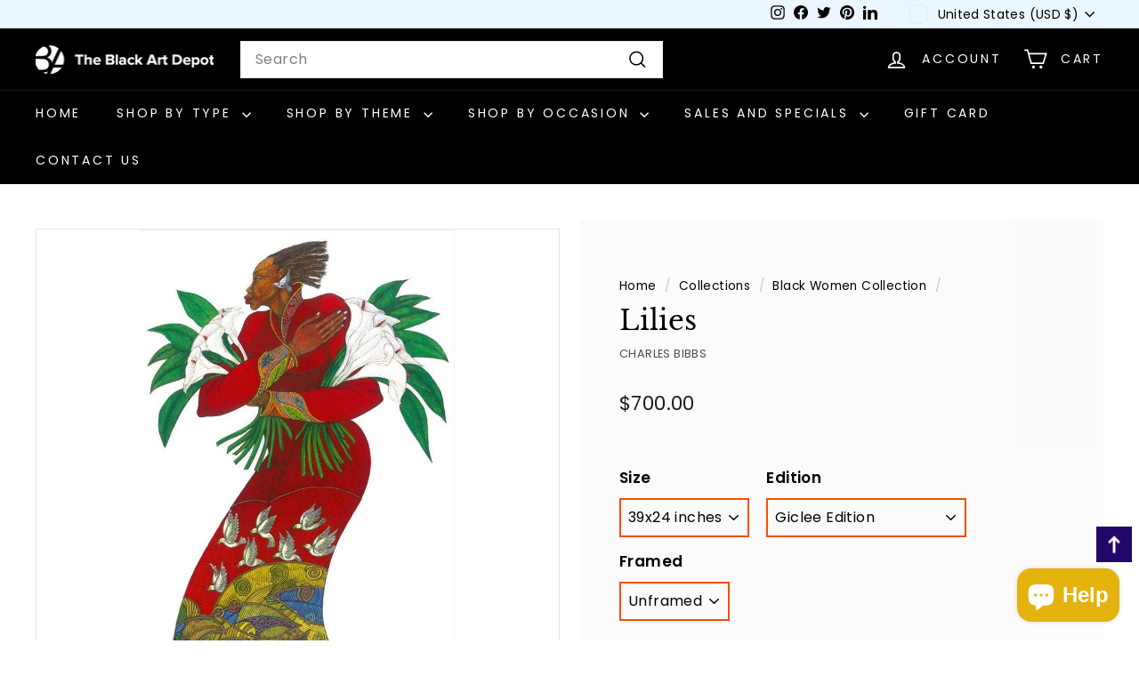

--- FILE ---
content_type: text/javascript; charset=utf-8
request_url: https://www.blackartdepot.com/collections/category-black-women-art-prints-gifts-and-collectibles/products/lilies-charles-bibbs.js
body_size: 659
content:
{"id":422819584,"title":"Lilies","handle":"lilies-charles-bibbs","description":"\u003cp\u003eA beautiful limited edition work of art depicting an African American woman in a long flowing dress adorned with vibrant colors and birds holding a collection of pure white lilies.\u003c\/p\u003e\r\n\u003chr\u003e\r\n\u003cp\u003eLimited Edition Lithograph: 900 (Edition Size) - $300.00 (Cost)\u003cbr\u003e Giclee Edition: 300 (Edition Size) - $700.00 (Cost)\u003cbr\u003e Artist Proof Remarque: 90 (Edition Size) - $600.00 (Cost)\u003cbr\u003e Artist Proof Remarque on Canvas: 25 (Edition Size) - $1400.00 (Cost)\u003c\/p\u003e\r\n\u003chr\u003e","published_at":"2015-02-12T17:11:00-05:00","created_at":"2015-02-12T17:17:10-05:00","vendor":"Charles Bibbs","type":"Art","tags":["birds","black woman","black women","charles bibbs","flowers","installment","lilies","lily","limited edition","red dress","spo-enabled"],"price":49500,"price_min":49500,"price_max":140000,"available":true,"price_varies":true,"compare_at_price":null,"compare_at_price_min":0,"compare_at_price_max":0,"compare_at_price_varies":false,"variants":[{"id":1159424168,"title":"39x24 inches \/ Giclee Edition \/ Unframed","option1":"39x24 inches","option2":"Giclee Edition","option3":"Unframed","sku":"chbi108-gi","requires_shipping":true,"taxable":true,"featured_image":{"id":1201728424,"product_id":422819584,"position":1,"created_at":"2015-02-12T17:17:10-05:00","updated_at":"2024-11-30T20:39:54-05:00","alt":"Lilies by Charles Bibbs","width":600,"height":1000,"src":"https:\/\/cdn.shopify.com\/s\/files\/1\/0217\/9998\/products\/lillies-charles-bibbs.jpg?v=1733017194","variant_ids":[1159424160,1159424164,1159424168]},"available":true,"name":"Lilies - 39x24 inches \/ Giclee Edition \/ Unframed","public_title":"39x24 inches \/ Giclee Edition \/ Unframed","options":["39x24 inches","Giclee Edition","Unframed"],"price":70000,"weight":454,"compare_at_price":null,"inventory_quantity":1,"inventory_management":"shopify","inventory_policy":"deny","barcode":"","featured_media":{"alt":"Lilies by Charles Bibbs","id":233807446068,"position":1,"preview_image":{"aspect_ratio":0.6,"height":1000,"width":600,"src":"https:\/\/cdn.shopify.com\/s\/files\/1\/0217\/9998\/products\/lillies-charles-bibbs.jpg?v=1733017194"}},"requires_selling_plan":false,"selling_plan_allocations":[]},{"id":1159424160,"title":"39x24 inches \/ Artist Proof Remarque \/ Unframed","option1":"39x24 inches","option2":"Artist Proof Remarque","option3":"Unframed","sku":"chbi108-aprm","requires_shipping":true,"taxable":true,"featured_image":{"id":1201728424,"product_id":422819584,"position":1,"created_at":"2015-02-12T17:17:10-05:00","updated_at":"2024-11-30T20:39:54-05:00","alt":"Lilies by Charles Bibbs","width":600,"height":1000,"src":"https:\/\/cdn.shopify.com\/s\/files\/1\/0217\/9998\/products\/lillies-charles-bibbs.jpg?v=1733017194","variant_ids":[1159424160,1159424164,1159424168]},"available":true,"name":"Lilies - 39x24 inches \/ Artist Proof Remarque \/ Unframed","public_title":"39x24 inches \/ Artist Proof Remarque \/ Unframed","options":["39x24 inches","Artist Proof Remarque","Unframed"],"price":49500,"weight":454,"compare_at_price":null,"inventory_quantity":1,"inventory_management":"shopify","inventory_policy":"continue","barcode":"","featured_media":{"alt":"Lilies by Charles Bibbs","id":233807446068,"position":1,"preview_image":{"aspect_ratio":0.6,"height":1000,"width":600,"src":"https:\/\/cdn.shopify.com\/s\/files\/1\/0217\/9998\/products\/lillies-charles-bibbs.jpg?v=1733017194"}},"requires_selling_plan":false,"selling_plan_allocations":[]},{"id":1159424164,"title":"39x24 inches \/ Canvas Remarque \/ Unframed","option1":"39x24 inches","option2":"Canvas Remarque","option3":"Unframed","sku":"chbi108-carm","requires_shipping":true,"taxable":true,"featured_image":{"id":1201728424,"product_id":422819584,"position":1,"created_at":"2015-02-12T17:17:10-05:00","updated_at":"2024-11-30T20:39:54-05:00","alt":"Lilies by Charles Bibbs","width":600,"height":1000,"src":"https:\/\/cdn.shopify.com\/s\/files\/1\/0217\/9998\/products\/lillies-charles-bibbs.jpg?v=1733017194","variant_ids":[1159424160,1159424164,1159424168]},"available":true,"name":"Lilies - 39x24 inches \/ Canvas Remarque \/ Unframed","public_title":"39x24 inches \/ Canvas Remarque \/ Unframed","options":["39x24 inches","Canvas Remarque","Unframed"],"price":140000,"weight":454,"compare_at_price":null,"inventory_quantity":1,"inventory_management":"shopify","inventory_policy":"deny","barcode":"","featured_media":{"alt":"Lilies by Charles Bibbs","id":233807446068,"position":1,"preview_image":{"aspect_ratio":0.6,"height":1000,"width":600,"src":"https:\/\/cdn.shopify.com\/s\/files\/1\/0217\/9998\/products\/lillies-charles-bibbs.jpg?v=1733017194"}},"requires_selling_plan":false,"selling_plan_allocations":[]}],"images":["\/\/cdn.shopify.com\/s\/files\/1\/0217\/9998\/products\/lillies-charles-bibbs.jpg?v=1733017194"],"featured_image":"\/\/cdn.shopify.com\/s\/files\/1\/0217\/9998\/products\/lillies-charles-bibbs.jpg?v=1733017194","options":[{"name":"Size","position":1,"values":["39x24 inches"]},{"name":"Edition","position":2,"values":["Giclee Edition","Artist Proof Remarque","Canvas Remarque"]},{"name":"Framed","position":3,"values":["Unframed"]}],"url":"\/products\/lilies-charles-bibbs","media":[{"alt":"Lilies by Charles Bibbs","id":233807446068,"position":1,"preview_image":{"aspect_ratio":0.6,"height":1000,"width":600,"src":"https:\/\/cdn.shopify.com\/s\/files\/1\/0217\/9998\/products\/lillies-charles-bibbs.jpg?v=1733017194"},"aspect_ratio":0.6,"height":1000,"media_type":"image","src":"https:\/\/cdn.shopify.com\/s\/files\/1\/0217\/9998\/products\/lillies-charles-bibbs.jpg?v=1733017194","width":600}],"requires_selling_plan":false,"selling_plan_groups":[]}